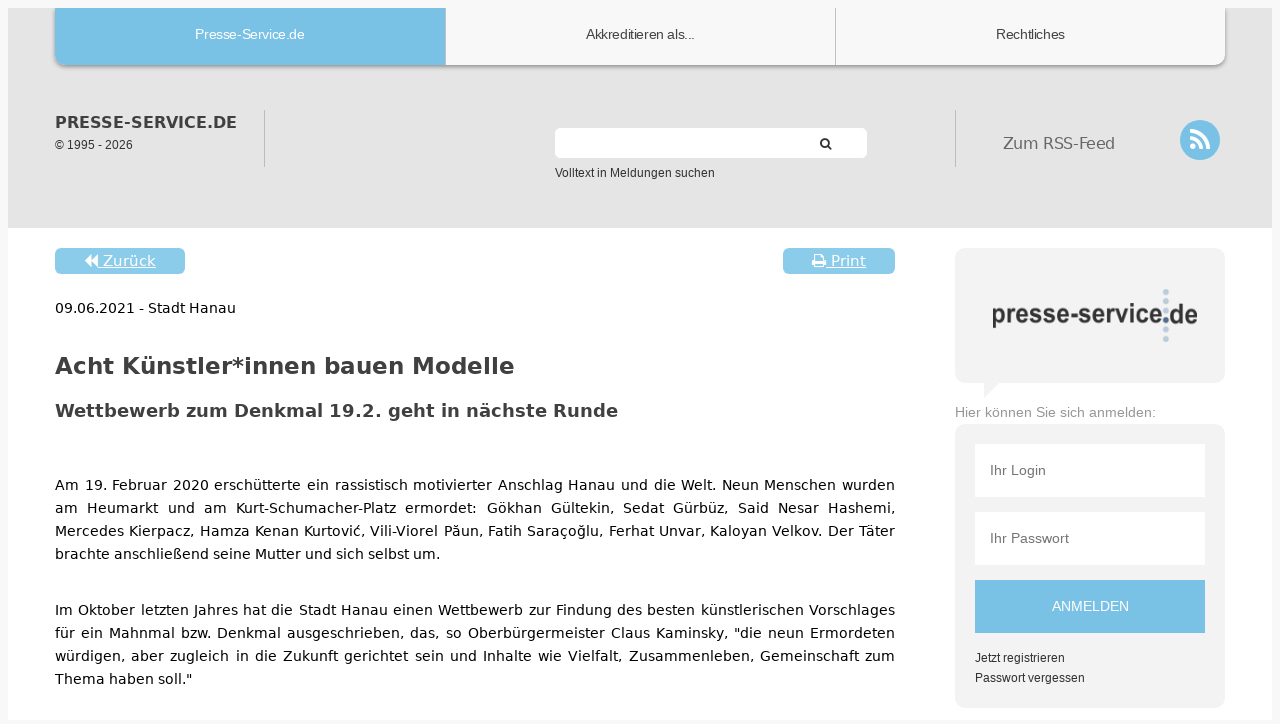

--- FILE ---
content_type: text/html; charset=utf-8
request_url: https://www.presse-service.de/public/Single.aspx?iid=1073298
body_size: 14607
content:


<!DOCTYPE html>
<html lang="de">
<head>
    <meta charset="utf-8" />
    <meta http-equiv="X-UA-Compatible" content="IE=edge" />
    <meta name="viewport" content="width=device-width, initial-scale=1" />
    <!-- 
    Diese Seite wurde erstellt von:
	        ruhr-connect GmbH
	        Deutschland
	
	        http://www.ruhr-concept.de
    -->
    <meta name="format-detection" content="telephone=no" />
    <meta name="keywords" content="Presse, Presseservice, Pressemitteilungen, Pressemeldungen, Pressearchiv, Pressedienst, Nachrichten, Medien, Kommunal, kommunaler Dienst" />
    <meta name="description" content="Der Pressedienst für die aktive Pressearbeit: Versand von Meldungen und Medien an Redaktionen, Abonnenten und Leser." />
    <link rel="icon" href="images/favicon.ico" type="image/x-icon" />
    <title>presse-service.de - (c) 1995-2026 ruhr-concept KG, das Presseportal für die erfolgreiche Pressearbeit von Städten, Kreisen, Verbänden, Verlagen, Parteien, Unternehmen, Medienbüros, Hotelketten etc.</title>

    <!-- Bootstrap -->
    <link href="css/bootstrap.css" rel="stylesheet" />

    <!-- Links -->
    <link rel="stylesheet" href="css/jquery.fancybox.css" />
    <link rel="stylesheet" href="css/search.css" />
    <link rel="stylesheet" href="css/main.css" />
    <link href="css/print.css" rel="stylesheet" media="print" />
    <!--JS-->
    <script src="js/jquery.js"></script>
    <script src="js/jquery-migrate-1.2.1.min.js"></script>

    <script>
        function centerModal() {
            $(this).css('display', 'block');
            var $dialog = $(this).find(".modal-dialog");
            var offset = ($(window).height() - $dialog.height()) / 2;
            // Center modal vertically in window
            $dialog.css("margin-top", offset);
        }

        $('.modal').on('show.bs.modal', centerModal);
        $(window).on("resize", function () {
            $('.modal:visible').each(centerModal);
        });
    </script>

    <style>
        #btnSuche {
            margin-top: -18px;
        }
        @media print {
            .maincontent {
                width: 100% !important;
                float: left;
            }
        }
        #pressedetail_container ul {
            display: block;
            list-style-type: disc;
            margin-block-start: 0em;
            margin-block-end: 0em;
            margin-inline-start: 0px;
            margin-inline-end: 0px;
            padding-inline-start: 40px;
        }
        #pressedetail_container ul li, #pressedetail_container ol li {
            padding: 2px;
            list-style: disc;
            margin: 0;
        }
        #pressedetail_container ul {
            margin-top: 0;
            margin-bottom: 1rem;
        }
        #pressedetail_container p {
            margin-bottom: 1rem;
        }
    </style>



    <!--[if lt IE 9]>
    <script src="js/html5shiv.js"></script>
    <![endif]-->
    <script src='js/device.min.js'></script>
	
    <!-- Matomo -->
    <script>
    var _paq = window._paq = window._paq || [];
    /* tracker methods like "setCustomDimension" should be called before "trackPageView" */
    _paq.push(['trackPageView']);
    _paq.push(['enableLinkTracking']);
    (function() {
        var u="//statistik.ruhr-connect.de/";
        _paq.push(['setTrackerUrl', u+'matomo.php']);
        _paq.push(['setSiteId', '1']);
        var d=document, g=d.createElement('script'), s=d.getElementsByTagName('script')[0];
        g.async=true; g.src=u+'matomo.js'; s.parentNode.insertBefore(g,s);
    })();
    </script>
    <!-- End Matomo Code -->



	
</head>
<body>
    <div class="page">
        <form method="post" action="./Single.aspx?iid=1073298" id="form1">
<div class="aspNetHidden">
<input type="hidden" name="__EVENTTARGET" id="__EVENTTARGET" value="" />
<input type="hidden" name="__EVENTARGUMENT" id="__EVENTARGUMENT" value="" />
<input type="hidden" name="__VIEWSTATEFIELDCOUNT" id="__VIEWSTATEFIELDCOUNT" value="4" />
<input type="hidden" name="__VIEWSTATE" id="__VIEWSTATE" value="[base64]/TBKKA8KaOcRLRVWrLIfJEDLz49Zt3JjXwYeU8fT0YrHvJfXJjEEG/mNb0/Bn8GiB2SuHojh1m0YhRJnS72vY/RfA3HD3sFCmyaEYEKNriENBJFfA0JifYYcmv3bNFPQYvO7Uyd/PZXwbF2qPtr2usuCGY4+H/[base64]/XTbBb+aCkA7xqt2AV/koSsHIDzPtUpMO+ocNDQ5MwN0IyxVywjj51txzEprE44xtxHJNEBOrEL/gWt1Wfj0MyOjzF/0rJudmoBmeNjdwWV3nSs8zM5YrLKlZ3kE4KOUCkfvHSBsQUqmgfslGK1p8rrhl1t/NVYpDm47Qnn6M5rzahXv1zVUMNVYTmfGRAQAsXMNYJHlSElkaJluDCxoZ05zvSfolC5452pWMCga0lv3/Q66cY+cSCOME0yY2sSF7ybL1u1eTx1hWXYgRqOwcqcXg5oYGfjoAK1uMjiaviDyfzr49ToPb4DUtFpBC8gsmll1Ie60sJwUIKm//E4Y+f/BE9rI0EzmB2uJnRUrfao8FTZtNflqjRTIYgGaUVeWot0yBERbLRSKKxf5Q6HqKRw" />
<input type="hidden" name="__VIEWSTATE1" id="__VIEWSTATE1" value="fr+iSTRMyoaGL8cBreDn/e5ktQ8xZUpSsfMgi9Y7WFoYkYoZ2aZlPp4OMW2ZoKqWOTzKCCxpigeKClkBNOpotjDqXDeuqiEK7J7rACRZCCfP5lH2T/ZVN47DW5F1LB9eTmKHSWEVDcCMrAmEWp0nTe/0R2IW0b9o2j23qJ3IcfMMLIyrQABHhUpMS1xEqOrWkXB7sCOxgLigs/LytFep+uUUa/xac4IClSjhJcZN6hk+8GJmagufLCqLH+oJ6V36m4C4SXZlMigZYzJEY53UxD3zKff6EC9mi7Ts38Gc9XtR/LnzgKC3gt0+W0lE3UQeP7tbNZPOgdi5E3/TM5MZDD0UvshujZ+vMknCnAzsq7sMYJ3F6N/NoeaWzja76/Xk2dF1k224c9IQh8edSO5Ixmk9I2eZ4NV1nXX2S57qoqqb7ISVQkaU0znxjh+PZ1wUa+nqX9J5/kHyYA7vLRYb3ccweJzgTv5E5J4RaP7YnkmmJ3hv6octfggna5VBO2ymccT+oGpWfK3FZ5829HHhnNJd38X+jbHcWnnwmycP8dRPTAHnFlGTv7Sm8tTMQE5o/NugXmPjgSckN4aqnqetX36444jy6c87K+drqhl5JzwT/FVY+QCFW1RDxqJHteLPg6wmH71omq7lNqQ7aBmXe0M25QOacZXC6voNvEyKbRy3Ne2D0EzbKQPGqwhQLAGgHm2FoWimk/n5Sh/8p0p/LB/2Yf4gFAeCC+gJ3oWrVUJVVSX9+x8l5WF6DfYCw3GEKG2VC9ibhMHxqEncJBCM1xZJFxEno/UW0Mh3aT94lCXTt7Iv0T0bEAPJ1nkxDqsyPgzK1hfmafcC9YzRIAscDlnH4rqOJMEugQgar6LcYr/mk5kjBqsS0M5HlbTcdR3JSGZcUKg9ZmuJMEWXEZ4Rxc0UUn3+N+WgS4msKgzSgjllU0WCJLEiT5owpkJG3PgAnp8e5HlU6f1P3zzV1K8YlYn2NsveSw2I9QyI2bLa" />
<input type="hidden" name="__VIEWSTATE2" id="__VIEWSTATE2" value="koreoHUGx6XsaC339tw1YOUja/I5EhKsR0zEJhwE4CfH9l0vVLwLE6ScQDDkCuO52W8oGOCRBn6vjYJKiQmFjxwheJ+sV2NEcWmX7M+PUNhJ6B0cWEqoXRTj2U0cuYXeUEeH8fNT2/KXRfFxPu7cXEqeWpkCpgWbaYMoH8ERp+sqrsiNx22zLZgFq+IeSToxpU8+H3YAdr+D0Vy7E84fRcl1+sBgcvwkQXPxEFG+ZRdhmj+H7t1jF2SXy4ryY1KILBTRxUyk/fShgxqUtWXmR31/EEs87s10RRr1quFOcEBM82/z2IKcn6JwFD7w21YWqLb5bVq3hfew3gbL1uERFw2FWfTr6uPjvm9l8rcik15bsWDbUGfhiqNtCSMbrcctjFeR0B9+Mj1BuF8RJVk0yS3E0rOq9XCj1jArrizJJb6l2GdfStkmW1hClgithK8uiHq2Vlba9Y661EXNlLr2nRNLRX5ZmohJCsdmMyZdd5F9qJZm/bAh/1mq8y8jg2zCmA2mTmvJ4/tL6DwMDhpCKH/GVfKazryEQdZ6YsdRNI0puy26JORhqnHPIQ8R0E7c7sH+fDLb4krJihjPMXp0f6vqBQBRfF2amKKFf6SK/3Ezc8LkSIcvprSBXFQETM9z9Nn+2gsBj19FjbWoUMCbVsEu++LQRqaO7yUfw4BxNPO4KXhWky+KQot/2cxho5F7x4RybFWU31psySsPEjF8dNQN1x0yJvL0V0PlM6CHxLpBfhJujxUjxDUXLD6QQAgZGSPWNEaQVNWdVuFsT2yidN3Nilo7SA5/hhGASIU7mDIaJwiBO+4Bh/YWtzhv2wTkzm292AlDzNDc0N+CzC8srCZlD37hElAC5UVKmhaTInW8g58zOSxrGTwcAibsl3EMvm8ait3kv3egPeEqVLOSA4NfwDjQuxvH2piMPjvkXP8TfXcpL5Wpb22q5BDdCZKY8isczKsrTQyVJymyH7mhSb7l/yqCs43SCdrQwrmQ" />
<input type="hidden" name="__VIEWSTATE3" id="__VIEWSTATE3" value="dEicwxEgVgPyEL1ARi/+nsDSU1bdHQSWPdO5wzfFhEy0N1ugHWVtTw+ypNNRTxrZsiejy3oPG/[base64]/cMdFQPjg2LemNf1Sk6ij1/DJ6EBGpKwK770r6UBrznxkN10aBUWCs6WbvpAxBKR+AyPTyVNNiKGFMByBoG1K4jvkPgVltd+fE5EY1O/WEbHMOj5NYqlBYdod35ilbG5SszbMMHA2wqaU7hEXT6hYOwc2+0DuTOXHJTGpIgLbi" />
</div>

<script type="text/javascript">
//<![CDATA[
var theForm = document.forms['form1'];
if (!theForm) {
    theForm = document.form1;
}
function __doPostBack(eventTarget, eventArgument) {
    if (!theForm.onsubmit || (theForm.onsubmit() != false)) {
        theForm.__EVENTTARGET.value = eventTarget;
        theForm.__EVENTARGUMENT.value = eventArgument;
        theForm.submit();
    }
}
//]]>
</script>


<script src="/WebResource.axd?d=pynGkmcFUV13He1Qd6_TZKlINXdsUUklw1OLQzpmz8QUl_PjjElgys0vKj2t7Sh3BhIOxwzlGlQhggi7i8YUTg2&amp;t=638286137964787378" type="text/javascript"></script>


<script type="text/javascript">
//<![CDATA[
var __cultureInfo = {"name":"de-DE","numberFormat":{"CurrencyDecimalDigits":2,"CurrencyDecimalSeparator":",","IsReadOnly":true,"CurrencyGroupSizes":[3],"NumberGroupSizes":[3],"PercentGroupSizes":[3],"CurrencyGroupSeparator":".","CurrencySymbol":"€","NaNSymbol":"NaN","CurrencyNegativePattern":8,"NumberNegativePattern":1,"PercentPositivePattern":0,"PercentNegativePattern":0,"NegativeInfinitySymbol":"-unendlich","NegativeSign":"-","NumberDecimalDigits":2,"NumberDecimalSeparator":",","NumberGroupSeparator":".","CurrencyPositivePattern":3,"PositiveInfinitySymbol":"+unendlich","PositiveSign":"+","PercentDecimalDigits":2,"PercentDecimalSeparator":",","PercentGroupSeparator":".","PercentSymbol":"%","PerMilleSymbol":"‰","NativeDigits":["0","1","2","3","4","5","6","7","8","9"],"DigitSubstitution":1},"dateTimeFormat":{"AMDesignator":"","Calendar":{"MinSupportedDateTime":"\/Date(-62135596800000)\/","MaxSupportedDateTime":"\/Date(253402297199999)\/","AlgorithmType":1,"CalendarType":1,"Eras":[1],"TwoDigitYearMax":2029,"IsReadOnly":true},"DateSeparator":".","FirstDayOfWeek":1,"CalendarWeekRule":2,"FullDateTimePattern":"dddd, d. MMMM yyyy HH:mm:ss","LongDatePattern":"dddd, d. MMMM yyyy","LongTimePattern":"HH:mm:ss","MonthDayPattern":"d. MMMM","PMDesignator":"","RFC1123Pattern":"ddd, dd MMM yyyy HH\u0027:\u0027mm\u0027:\u0027ss \u0027GMT\u0027","ShortDatePattern":"dd.MM.yyyy","ShortTimePattern":"HH:mm","SortableDateTimePattern":"yyyy\u0027-\u0027MM\u0027-\u0027dd\u0027T\u0027HH\u0027:\u0027mm\u0027:\u0027ss","TimeSeparator":":","UniversalSortableDateTimePattern":"yyyy\u0027-\u0027MM\u0027-\u0027dd HH\u0027:\u0027mm\u0027:\u0027ss\u0027Z\u0027","YearMonthPattern":"MMMM yyyy","AbbreviatedDayNames":["So","Mo","Di","Mi","Do","Fr","Sa"],"ShortestDayNames":["So","Mo","Di","Mi","Do","Fr","Sa"],"DayNames":["Sonntag","Montag","Dienstag","Mittwoch","Donnerstag","Freitag","Samstag"],"AbbreviatedMonthNames":["Jan","Feb","Mrz","Apr","Mai","Jun","Jul","Aug","Sep","Okt","Nov","Dez",""],"MonthNames":["Januar","Februar","März","April","Mai","Juni","Juli","August","September","Oktober","November","Dezember",""],"IsReadOnly":true,"NativeCalendarName":"Gregorianischer Kalender","AbbreviatedMonthGenitiveNames":["Jan","Feb","Mrz","Apr","Mai","Jun","Jul","Aug","Sep","Okt","Nov","Dez",""],"MonthGenitiveNames":["Januar","Februar","März","April","Mai","Juni","Juli","August","September","Oktober","November","Dezember",""]},"eras":[1,"n. Chr.",null,0]};//]]>
</script>

<script src="/ScriptResource.axd?d=yeSNAJTOPtPimTGCAo3LlTNAPcfse0gvLPHtwS81U-4tt4VELlELzwoPaYbmjDWXKIppJ-wXQlpdpxV58N_AkWlnqPp5vmhqj1EkFXzyIzo6-6RG00oQhzLEZQygoCR20&amp;t=7c776dc1" type="text/javascript"></script>
<script type="text/javascript">
//<![CDATA[
if (typeof(Sys) === 'undefined') throw new Error('Fehler beim Laden des clientseitigen ASP.NET Ajax-Frameworks.');
//]]>
</script>

<script src="/ScriptResource.axd?d=DT3YJR8QaqV61-teuz0hgnEH_rI9oQxv6TNIB4F9dyUWO9APd4TC9q63guA8_SPP_WG9WbhWv2bjBRJOOLBGZ-j8jpcHbjn3UFlGdGxBtz8nlYnuBm60sHQ4T4K_zW0hSZbG0pTOr3RXB9uu59TrMA2&amp;t=7c776dc1" type="text/javascript"></script>
<div class="aspNetHidden">

	<input type="hidden" name="__VIEWSTATEGENERATOR" id="__VIEWSTATEGENERATOR" value="613F3DFC" />
	<input type="hidden" name="__EVENTVALIDATION" id="__EVENTVALIDATION" value="R6EEueK813mayLvR8o9kG4uJH0Tmjv3S/cE4BxRBSCATpCjkzieainBwqjyi1USOO0sxW5TOJ36I1vEWHvYW9nzPlnzGVygQ4wTMh7Ah0TeG4zssfc8cacMy8zNVV3e43ju8qTXXZMyEiUPEuOz6xzkTh/p4TOugyJByPnJnpBAX6QpRPBfWOA0+dJbxV6BOpTssqw/qP8t1e7Ai2MuqCg==" />
</div>
            <script type="text/javascript">
//<![CDATA[
Sys.WebForms.PageRequestManager._initialize('ctl00$ScriptManager1', 'form1', [], [], [], 90, 'ctl00');
//]]>
</script>

        <!--========================================================
                              HEADER
    =========================================================-->
        <header class="no-print">
            <div id="stuck_container" class="stuck_container">

                <div class="container">
                    <nav class="navbar navbar-default navbar-static-top ">
                        <ul class="navbar-nav sf-menu" data-type="navbar">
                            <li class="active">
                                <a href="https://www.presse-service.de" target="_self">Presse-Service.de</a>
                            </li>
                            <li class="dropdown">
                                <a href="#">Akkreditieren als...</a>
                                <ul class="dropdown-menu">
                                    <!--<li>
                                        <a href="#">Mitglied</a>
                                    </li>
                                    <li>
                                        <a href="#">Organisation</a>
                                    </li>-->
                                    <li>
                                        <a href="https://www.presse-service.de/public/abo.aspx" target="_self">Abonnent (kostenfrei)</a>
                                    </li>
                                    <li>
                                        <a href="https://www.presse-service.de/public/akkreditieren-redaktion.aspx" target="_self">Fachredaktion (kostenfrei)</a>
                                    </li>
                                </ul>
                            </li>
                            <!--<li class="dropdown">
                                <a href="#">Die PR-Software</a>
                                <ul class="dropdown-menu">
                                    <li>
                                        <a href="#">Funktionen</a>
                                    </li>
                                    <li>
                                        <a href="#">Kan&auml;le und Reichweite</a>
                                    </li>
                                    <li>
                                        <a href="#">Schnittstellen</a>
                                    </li>
                                </ul>
                            </li>
                            <li class="dropdown">
                                <a href="#">Services</a>
                                <ul class="dropdown-menu">
                                    <li>
                                        <a href="#">PR, Print und Lettershop</a>
                                    </li>
                                    <li>
                                        <a href="#">Mitglieder und Hostorie</a>
                                    </li>
                                    <li>
                                        <a href="#">Unser Support</a>
                                    </li>
                                </ul>
                            </li>-->

                            <li class="dropdown">
                                <a href="#">Rechtliches</a>
                                <ul class="dropdown-menu">
                                    <li>
                                        <a href="https://www.presse-service.de/public/impressum.aspx" target="_self">Impressum</a>
                                    </li>
                                    <li>
                                        <a href="https://www.presse-service.de/public/default.aspx?caction=Nutzungsbedingungen" target="_self">Nutzungsbedingungen</a>
                                    </li>
									<li>
                                        <a href="https://www.presse-service.de/public/datenschutz.aspx" target="_self">Datenschutzerklärung nach DSGVO</a>
                                    </li>
                                    <li>
                                        <a href="https://www.presse-service.de/agb.pdf" target="_blank">Allgemeine Geschäftsbedingungen</a>
                                    </li>
                                </ul>
                            </li>
                        </ul>
                    </nav>
                </div>

            </div>

            <section class="well well1 center991">
                <div class="container">

                    <div class="navbar-header">
                        <h3 class="navbar-brand">
                            <a data-type='rd-navbar-brand' href="https://www.presse-service.de" target="_self">presse-service.de
                            </a>
                        </h3>
                        &copy; 1995 - <span id="copyright-year"></span>
                    </div>

                    <div class="search-form">

                            <label class="search-form_label" for="in">
                                <input name="ctl00$txtSuche" type="text" id="txtSuche" class="search-form_input" placeholder="" />
                                <span class="search-form_liveout"></span>
                                         <a id="btnSuche" class="pull-right" Type="submit" href="javascript:__doPostBack(&#39;ctl00$btnSuche&#39;,&#39;&#39;)">
                                <i class="fa fa-search"></i>
                                </a>
                            </label>
                            
                        Volltext in Meldungen suchen
                    </div>

                    <div class="social">


                        <p class="lead">
                            Zum RSS-Feed
                        </p>

                        <ul class="inline-list">
                            <li>
                                <!--<a href="#" class="fa fa-facebook">facebook</a>-->
                            </li>
                            <li>
                                <a href="https://www.presse-service.de/rss.aspx" target="_blank" class="fa fa-rss">rss-feed</a>
                            </li>
                        </ul>
                    </div>

                </div>
            </section>

        </header>

        <!--========================================================
                              CONTENT
    =========================================================-->
        
            <main>

                <section class="well well2 bot-line">
                    <div class="container">
                        <div class="row">
                            <div class="col-md-9 col-sm-12 col-xs-12 maincontent">
                                
    <div class="news_single">
		<a href="javascript:window.print()" class="btn-info btn-lg news_single_buttons_right no-print">
			<i class="fa fa-print"></i> Print 
		</a>
		<a href="javascript:history.back()" class="btn-info btn-lg news_single_buttons_left no-print">
			<i class="fa fa-backward" aria-hidden="true"></i> Zurück 
		</a>
		<!--
    <div id="readspeaker_button1" class="rs_skip rsbtn rs_preserve news_single_buttons_right">
      <a rel="nofollow" class="rsbtn_play" accesskey="L" title="Um den Text anzuh&ouml;ren, verwenden Sie bitte ReadSpeaker" href="//app-eu.readspeaker.com/cgi-bin/rsent?customerid=8421&lang=de_de&readid=pressedetail_container&urlhttp://www.presse-service.de">
        <span class="rsbtn_left rsimg rspart"><span class="rsbtn_text"><span>Vorlesen</span></span></span>
        <span class="rsbtn_right rsimg rsplay rspart"></span>
      </a>&nbsp;&nbsp;
    </div>
		-->
		<br class="clear" />
		<div id="pressedetail_container">
	
        <p class="ins_r"><br />
            09.06.2021 - Stadt Hanau
        </p><br />
        <h1>
            Acht Künstler*innen bauen Modelle<h2>Wettbewerb zum Denkmal 19.2. geht in nächste Runde</h2>
        </h1>

        <p class="ins_r lead">
            
        </p>
        <br />
        <p class="ins_r">
            <p style="text-align: justify;">Am 19. Februar 2020 ersch&uuml;tterte ein rassistisch motivierter Anschlag Hanau und die Welt. Neun Menschen wurden am Heumarkt und am Kurt-Schumacher-Platz ermordet: G&ouml;khan G&uuml;ltekin, Sedat G&uuml;rb&uuml;z, Said Nesar Hashemi, Mercedes Kierpacz, Hamza Kenan Kurtović, Vili-Viorel Păun, Fatih Sara&ccedil;oğlu, Ferhat Unvar, Kaloyan Velkov. Der T&auml;ter brachte anschlie&szlig;end seine Mutter und sich selbst um.</p><br /><p style="text-align: justify;">Im Oktober letzten Jahres hat die Stadt Hanau einen Wettbewerb zur Findung des besten k&uuml;nstlerischen Vorschlages f&uuml;r ein Mahnmal bzw. Denkmal ausgeschrieben, das, so Oberb&uuml;rgermeister Claus Kaminsky, "die neun Ermordeten w&uuml;rdigen, aber zugleich in die Zukunft gerichtet sein und Inhalte wie Vielfalt, Zusammenleben, Gemeinschaft zum Thema haben soll."&nbsp;</p><br /><p style="text-align: justify;">Insgesamt reichten 118, auch international t&auml;tige K&uuml;nstler*innen ihre Entw&uuml;rfe ein. Ein Fachbeirat sichtete die Vorschl&auml;ge und empfahl zw&ouml;lf Arbeiten zur weiteren Beratung. Die aus Familienangeh&ouml;rigen der Opfer bestehende Jury unter Vorsitz des Oberb&uuml;rgermeisters votierte dieser Tage f&uuml;r acht K&uuml;nstler*innen, die sich nun n&auml;her mit der Thematik besch&auml;ftigen und &nbsp;Modelle ihrer m&ouml;glichen Arbeiten bauen werden. "Die Modelle werden im September in einem Stadtforum der &Ouml;ffentlichkeit vorgestellt", informiert Martin Hoppe, Fachbereichsleiter Kultur der Stadt Hanau. "Erst dann werden die Namen der K&uuml;nstler*innen &ouml;ffentlich bekannt gegeben, ebenso Visualisierungen, Standortvorschl&auml;ge etc., die bis dahin pr&auml;zisiert werden."</p><br /><p style="text-align: justify;">Nach dem Stadtforum wird die Jury ihren 1. Platz k&uuml;ren. Es schlie&szlig;en sich Beschl&uuml;sse der politischen Gremien an. Das Mahnmal soll rechtzeitig zum 2. Jahrestages des Anschlages am 19. Februar 2022 realisiert werden.</p><br /><p style="text-align: justify;">&nbsp;</p><br /><br />Pressekontakt: Güzin Langner, Telefon 06181/295-929<br /><br />Kontaktdaten: <br /><b>Stadt Hanau</b> <br />
Öffentlichkeitsarbeit<br />
Am Markt 14-18<br />
63450 Hanau<br />
<br /><br /><br />
        </p>
        
        <h2 class="clear no-print">
            Dieser Meldung sind keine Medien beigefügt!
        <h2>
        <p style="font-size:12px; font-style:italic">Rechtlicher Hinweis:<br>Die im Presse-Service bereitgestellten Fotos dürfen mit Fotonachweis für die redaktionelle Berichterstattung verwendet werden – gerne im Zusammenhang mit der jeweils zugehörigen Pressemitteilung oder dem thematischen Kontext. Eine weitergehende Nutzung, zum Beispiel für Archivbeiträge oder andere Themen, ist im Rahmen üblicher journalistischer Praxis erlaubt, sofern der inhaltliche Bezug gegeben ist.
Für darüber hinausgehende Verwendungen – etwa in Ausstellungen, Werbematerialien oder Publikationen außerhalb der Berichterstattung – wird um eine vorherige Klärung der Nutzungsrechte gebeten.
        </p>

        <p class="no-print">
            
        </p>
    </div>

    </div>

                            </div>

                            <div class="col-md-3 col-sm-6 col-xs-12 no-print">

                                <blockquote class="box">
                                    <p>
                                        <q>
                                            <img src="images/ps_logo.png" />
                                        </q>
                                    </p>
                                    <h4 class="center767">
                                        <cite>Hier können Sie sich anmelden:</cite>
                                    </h4>
                                </blockquote>
                                <div class="form">

                                    <input name="ctl00$txtLogin" type="text" id="txtLogin" placeholder="Ihr Login" />
                                    <input name="ctl00$txtPassword" type="password" id="txtPassword" placeholder="Ihr Passwort" />
                                    <input type="submit" name="ctl00$btnLogin" value="Anmelden" id="btnLogin" class="loginbutton" Type="submit" />
                                    <a href="https://www.presse-service.de/public/abo.aspx?">Jetzt registrieren</a><br />
                                    <a href="https://www.presse-service.de/public/abo.aspx?caction=lostpassword" >Passwort vergessen</a>
                                    
                                </div>
                                <blockquote class="box">
                                    <p class="box_text">
                                        Freigeschaltete Meldungen im System: <b>
                                            429.204</b>

                                    </p>
                                    <h4 class="center767">
                                        <b>Freitag, 23. Januar 2026</b>
                                    </h4>
                                </blockquote>

                                <blockquote class="box">
                                    <span class="box_text2">
                                        <a href="https://shop.nwb.de/Berufe/Rechtsanwaelte-Notare-Fachanwaelte-fuer-Steuern/Kommunalabgabenrecht-online/KAGRKOMM?et_sub=97337" target="_blank"><img src="images/nwb_banner.jpg"></a>

                                    </span>
                                    <!--<h4 class="center767">
                                       NWB
                                    </h4>-->
                                </blockquote>




                            </div>
                        </div>
                    </div>

                </section>

                <section class="well well3 no-print">
                    <div class="container">
                        <div class="row">

                            <div class="col-md-3 col-sm-6 col-xs-12 wow fadeIn" data-wow-delay=".1s">
                                <div class="thumbnail thumbnail3">
                                    <h3>Mein<br />
                                        Presse-Service
                                    </h3>

                                    <div class="img img-brdr">
                                        <img src="images/page-1_img1.jpg" alt="" />
                                    </div>
                                    <ul class="marked-list marked-list_mod wow fadeInRight animated" data-wow-duration="2s" style="visibility: visible; animation-duration: 2s; animation-name: fadeInRight;">
                                        <li><a href="abo.aspx">E-Mail-Abonnement</a></li>
                                        <li><a href="abo.aspx">Einstellungen ändern</a></li>
                                        <li><a href="abo.aspx">Account bearbeiten</a></li>
                                        <li><a href="abo.aspx">Profil ändern</a></li>
                                    </ul>
                                    <h4>Jederzeit komfortabel und bequem Ihre Einstellungen ändern:
                                    </h4>

                                    <p>
                                        Sie sind noch kein Abonnent? presse-service.de ist offen für jeden Internetnutzer und das kostenfrei. 
								Lassen Sie sich Meldungen aus Ihrer Nähe oder zu den Sie interessierenden Themenbereichen direkt zusenden. Werden Sie Abonnent bei presse-service.de							
                                    </p>

                                    <a href="https://www.presse-service.de/public/abo.aspx" class="btn btn-primary">Jetzt abonnieren!</a>
                                </div>
                            </div>

                            <div class="col-md-3 col-sm-6 col-xs-12 wow fadeIn" data-wow-delay=".2s">
                                <div class="thumbnail thumbnail3">
                                    <h3 class="icon">Mitglied<br />
                                        werden
                                    </h3>

                                    <div class="img img-brdr">
                                        <img src="images/page-1_img2.jpg" alt="" />
                                    </div>
                                    <h4>Unsere Vorteile erleichtern IHRE Arbeit!
                                    </h4>

                                    <p>
                                        Erfahren Sie, wie einfach Sie mit presse-service.de Ihre Meldungen einem hoch qualifizierten Publikum zugänglich machen. Flexibel, kostengünstig und reichweitenstark.
								Der Presse-Service ist das ideale Werkzeug beim News- und Meldungsmanagement für Pressesprecher, Redakteure, Journalisten und alle die schnell und effizient Neuigkeiten
								mit einem Klick streuen möchten.
                                    </p>
                                    <a href="https://ruhr-connect.de/eigene-produkte/presse-servicede/" class="btn btn-primary" target="_blank">Detaillierte Informationen</a>

                                    <!--<a href="#" class="btn btn-primary">Mehr erfahren</a>-->
                                </div>
                            </div>

                            <div class="col-md-3 col-sm-6 col-xs-12 wow fadeIn" data-wow-delay=".3s">
                                <div class="thumbnail thumbnail3">
                                    <h3 class="icon1">Die<br />
                                        Fakten
                                    </h3>

                                    <div class="img img-brdr">
                                        <img src="images/page-1_img3.jpg" alt="" />
                                    </div>
                                    <ul class="marked-list marked-list_mod wow fadeInRight animated" data-wow-duration="2s" style="visibility: visible; animation-duration: 2s; animation-name: fadeInRight;">
                                        <li>Über 200.000 Meldungen pro Jahr</li>
                                        <li>Über 400.000 Empfänger deutschlandweit</li>
                                        <li>Über 17.000 exklusive Redaktionen in Fachverteilern</li>
                                        <li>Über 600 registrierte Pressestellen</li>
                                        <li>Versandstatistik 2017 > 49 Mio. Emails</li>
                                        <li>NEU! 7.500 neue Fachredaktionen im Gesundheitswesen</li>
                                    </ul>
                                    <h4>Sprechen Sie uns an!
                                    </h4>

                                    <p>
                                        Die Redaktionsoberfläche steht online zur Verfügung, um dezentrales Arbeiten zu ermöglichen.
                                    </p>

                                    <!--<a href="#" class="btn btn-primary">Mehr Erfahren</a>-->
                                </div>
                            </div>

                            <div class="col-md-3 col-sm-6 col-xs-12 wow fadeIn" data-wow-delay=".4s">
                                <div class="thumbnail thumbnail3">
                                    <h3 class="icon2">Kurzübersicht<br />
                                        der Funktionen
                                    </h3>

                                    <div class="img img-brdr">
                                        <img src="images/page-1_img4.jpg" alt="" />
                                    </div>
                                    <ul class="marked-list marked-list_mod wow fadeInRight animated" data-wow-duration="2s" style="visibility: visible; animation-duration: 2s; animation-name: fadeInRight;">
                                        <li>Zentrale Nachrichtenerfassung</li>
                                        <li>Zeitgesteuerte Freischaltung</li>
                                        <li>Meldungsarchive</li>
                                        <li>Komfortable Medienverwaltung</li>
                                        <li>Gruppenverwaltung</li>
                                        <li>Exakte Versand- und Aufrufstatistiken</li>
                                        <li>Eigene Adressverteiler</li>
                                        <li>Akkreditierungsbereich für Abonnenten</li>
                                        <li>Eigene Meldungsfilter</li>
                                        <li>Schnittstellen zur eigenen Internetseite</li>
                                        <li>Eigene RSS-Feeds</li>
                                        <li>Schnittstellen zu Facebook, Twitter etc.</li>
                                    </ul>
                                    <!--<a href="#" class="btn btn-primary">Im Detail</a>-->
                                </div>
                            </div>


                        </div>
                    </div>
                </section>

            </main>
        
        <!--========================================================
                            FOOTER
  =========================================================-->
        <footer class="no-print">

            <section>

                <div class="container">
                    <div class="row">
                        <div class="col-md-3 col-sm-6 col-xs-6"></div>

                        <div class="col-md-3 col-sm-6 col-xs-6"></div>

                        <div class="col-md-2 col-sm-6 col-xs-6"></div>

                        <div class="col-md-4 col-sm-6 col-xs-6 center500">
                            <p class="rights">
                                &#169; presse-service  |  <a href="https://www.presse-service.de/public/impressum.aspx">Impressum</a>

                            </p>
                            <address>
                                &#169; 2026 ruhr-concept KG <br />D-45699 Herten 
                            </address>
                            <dl class="phone">
                                <dt>Support:</dt>
                                <dd><a href="callto:08001050810">(+49) 0800 10 50 810</a></dd>
                            </dl>
                            <dl class="mail">
                                <dt>E-mail:</dt>
                                <dd><a href="mailto:team@presse-deutschland.de">team@presse-deutschland.de</a></dd>
                            </dl>
                            <dl>
                                <br />
                                <a href="https://www.presse-service.de/public/datenschutz.aspx">Datenschutzerklärung nach DSGVO</a>
                            </dl>

                        </div>

                    </div>
                </div>
            </section>
        </footer>
        </form>
    </div>
    <!-- jQuery (necessary for Bootstrap's JavaScript plugins) -->
    <!-- Include all compiled plugins (below), or include individual files as needed -->
    <script src="js/bootstrap.min.js"></script>
    <script src="js/tm-scripts.js"></script>
    <script>
        /** Fängt Enter-Druck ab und schaut nach einem submit Element und sendet das ab, ansonsten weiter. **/
        window.addEventListener('keydown', function (e) {
            if (e && e.keyCode == 13) {
                var hasSubmit = document.activeElement.parentNode.querySelector('[type="submit"]');
                if (hasSubmit) {
                    e.preventDefault();
                    hasSubmit.click();
                }
            }
        })
    </script>
    
	<script id="dacs" src=https://download.digiaccess.org/digiaccess defer></script>
</body>
</html>


--- FILE ---
content_type: text/css
request_url: https://www.presse-service.de/public/css/main.css
body_size: 1222
content:
body {
color: #333333;
}

h1, .h1 {
font-size: 23px;
margin-bottom: 20px;
font-family: -apple-system,system-ui,BlinkMacSystemFont,"Segoe UI",Roboto,"Helvetica Neue",Arial,sans-serif;
letter-spacing: normal;
}

h2, .h2 {
font-size: 18px;
font-family: -apple-system,system-ui,BlinkMacSystemFont,"Segoe UI",Roboto,"Helvetica Neue",Arial,sans-serif;
letter-spacing: normal;
}

.ps_impressum h2, .ps_impressum h3, .ps_datenschutz h2, .ps_datenschutz h3 {
  margin-top: 15px;
  margin-bottom: 5px !important;
}

h3, .h3 {
font-size: 16px;
font-family: -apple-system,system-ui,BlinkMacSystemFont,"Segoe UI",Roboto,"Helvetica Neue",Arial,sans-serif;
letter-spacing: normal;
}

h5, .h5 {
font-size: 16px;
line-height: 1.5;
margin-bottom: 10px;
}

h6, .h6 {
font-size: 14px;
line-height: 1.5;
}

.lead {
font-size: 16px;
font-weight: normal;
color: #666666;
text-transform: normal;
font-family: -apple-system,system-ui,BlinkMacSystemFont,"Segoe UI",Roboto,"Helvetica Neue",Arial,sans-serif;
}

.well2 {
    padding-bottom: 56px;
    padding-top: 20px;
}

.clear {
clear: both;
}

a:hover {
text-decoration: underline;
color: #000000;
}

.news_single {
padding-right: 30px;
font-family: -apple-system,system-ui,BlinkMacSystemFont,"Segoe UI",Roboto,"Helvetica Neue",Arial,sans-serif;
font-size: 14px;
color: #000000;
}

.news_single a {
text-decoration: underline;
}

.news_list_single_image {
float: right;
max-height: 150px;
max-width: 200px;
margin: 0px 0px 20px 30px;
border-radius: 5px;
border: 0px solid #e9e9e9;
}

.news_single_image {
/**float: left;
max-height: 150px;
max-width: 250px;
margin: 0px 0px 10px 0px; */
border-radius: 5px;
border: 3px solid #e9e9e9;
}

.news_single_buttons_right {
float: right;
}
.news_single_buttons_left {
float: left;
}

figure {
  padding: 5px;
  float: left;
  border: 1px solid #cccccc;
  border-radius: 5px;
  margin: 20px 10px 10px 0px;
}

figure img {
  border-radius: 3px 3px 0 0;
}

figure figcaption {
  padding: 2px 4px 2px 4px;
  background-color: transparent;
  color: #000000;
  border-radius: 0 0 3px 3px;
}

.news_list_single a:link, .news_list_single a:visited, .news_list_single a:active {
color: #000;
font-weight: bold;
}

.news_list_single a:hover {
text-decoration: underline;
}

.box_text {
color: #000;
font-size: 14px;
}

p.ins_r {
word-break: break-word;
}

.pagination > li > a, .pagination > li > span {
position: relative;
float: left;
padding: 3px 24px;
line-height: 1.66666667;
text-decoration: none;
color: #fff;
background-color: #7ac1e6;
border: 1px solid #dddddd;
}

.help-block {
display: block;
margin-top: 5px;
margin-bottom: 10px;
color: #005682;
}

.dropdown-menu {
width: 100%;
}

/* LOGIN FORM */

.form {
z-index: 1;
background: #f3f3f3;
margin: 0 auto 50px;
padding: 20px;
text-align: left;
position: relative;
-webkit-border-radius: 10px;
-moz-border-radius: 10px;
border-radius: 10px;
}

.form input {
  font-family: "Roboto", sans-serif;
  outline: 0;
  background: #fff;
  width: 100%;
  border: 0;
  margin: 0 0 15px;
  padding: 15px;
  box-sizing: border-box;
  font-size: 14px;
}
.form input[type="submit"] {
  font-family: "Roboto", sans-serif;
  text-transform: uppercase;
  outline: 0;
  background: #7ac1e6;
  width: 100%;
  border: 0;
  padding: 15px;
  color: #FFFFFF;
  font-size: 14px;
  -webkit-transition: all 0.3 ease;
  transition: all 0.3 ease;
  cursor: pointer;
}
.form input[type="submit"]:hover {
  background: #999;
}
/* Responsive Bilder in der Single.aspx */
.thumb img {
    width: initial;
    height: initial;
}
/* Erste und Letzte Seite Buttons */
a#ContentPlaceHolder1_control_paging1_btnFirstLink,
a#ContentPlaceHolder1_control_paging1_btnLastLink {
    background: #fff;
    color: #000;
}

.lead {
    text-transform: none;
}

h1, .h1 {
    text-transform: none;
}

.box_text2 {
    position: relative;
    -webkit-border-radius: 10px;
    -moz-border-radius: 10px;
    border-radius: 10px;
}

--- FILE ---
content_type: text/javascript
request_url: https://www.presse-service.de/public/js/TMSearch.js
body_size: 755
content:
;(function($){$.TMSearch=function(o){var defaults={container:'.stuck_container',form:'.search-form',input:'.search-form_input',toggle:'.search-form_toggle',liveout:'.search-form_liveout',out:'#search-results',scope:1,handler:'bat/SearchHandler.php'}
var options=$.extend({},defaults,o);var $form=$(options.form),$input=$(options.input,$form),$liveout=$(options.liveout,$form),$toggle=$(options.toggle),$out=$(options.out);if($toggle.length>0){$toggle.click(function(){$(this).parents(options.container).find(options.form).toggleClass('on').slideToggle();if(!$(this).parents(options.container).find(options.toggle).hasClass('active')){$(this).parents(options.container).find(options.form).find('input').val('').focus();}$(this).parents(options.container).find(options.toggle).toggleClass('active');return false;});$(document).click(function(e){if($toggle.hasClass('active')&&e.target.className.indexOf(options.form.substr(1,options.form.length-1))){$toggle.removeClass('active');$form.removeClass('on').slideUp();}});}if($('html').hasClass('desktop')){$input.on("keyup",function(){$.get(options.handler,{s:$(this).val(),liveSearch:"true",dataType:"html"},onSuccess);function onSuccess(data){$liveout.html(data);}});$input.on('focusout',function(){setTimeout(function(){$liveout.html('');},300);})}if($out.length>0){$out.height(0);var s=location.search.replace(/^\?.*s=([^&]+)/,'$1'),ifr=$('<iframe width="100%" height="100%" frameborder="0" marginheight="0" marginwidth="0" allowTransparency="true"></iframe>')
if($out.length){ifr.attr({src:options.handler+'?s='+s}).appendTo($out),$input.val(decodeURI(s));}window._resize=function(h){$out.height(h)}}}})(jQuery);$(document).ready(function(){$.TMSearch();});